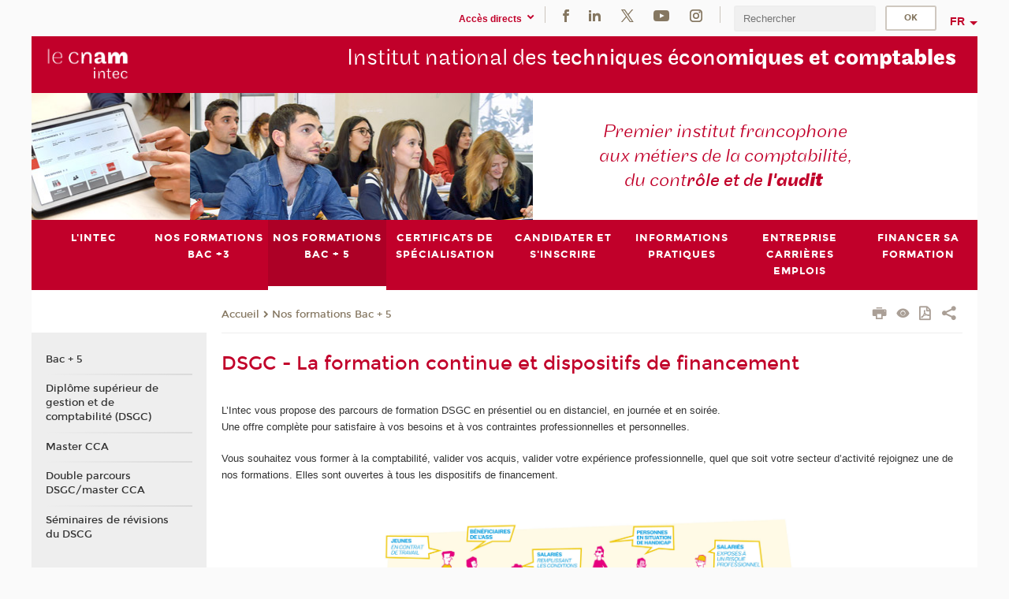

--- FILE ---
content_type: text/html;charset=UTF-8
request_url: https://intec.cnam.fr/dsgc-la-formation-continue-et-dispositifs-de-financement-1416233.kjsp?RH=adintec_mag&RF=1681316749119
body_size: 14757
content:


















<!DOCTYPE html>
<!--[if IE 8]> <html class="ie8 oldie no-js" xmlns="http://www.w3.org/1999/xhtml" lang="fr" xml:lang="fr"> <![endif]-->
<!--[if gt IE 8]><!--> <html class="no-js" xmlns="http://www.w3.org/1999/xhtml" lang="fr" xml:lang="fr"> <!--<![endif]-->
<head>
    <meta name="viewport" content="width=device-width, initial-scale=1.0" />
    















        <meta itemprop="description" content="" />
        <meta property="og:description" content="" />
        <meta itemprop="name" content="DSGC&#x20;-&#x20;La&#x20;formation&#x20;continue&#x20;et&#x20;dispositifs&#x20;de&#x20;financement" />
        <meta property="og:title" content="DSGC&#x20;-&#x20;La&#x20;formation&#x20;continue&#x20;et&#x20;dispositifs&#x20;de&#x20;financement" />
        <meta property="og:site_name" content="Intec" />
        <meta property="og:type" content="article" />
        <meta property="og:url" content="https://intec.cnam.fr/dsgc-la-formation-continue-et-dispositifs-de-financement-1416233.kjsp?RH=1681316749119" />
        <meta itemprop="image" content="https://intec.cnam.fr/uas/alias2/LOGO/blanc2.png" />
        <meta property="og:image" content="https://intec.cnam.fr/uas/alias2/LOGO/blanc2.png" />
<meta http-equiv="content-type" content="text/html; charset=utf-8" />
<title>DSGC - La formation continue et dispositifs de financement | Intec | Cnam</title><link rel="canonical" href="https://intec.cnam.fr/dsgc-la-formation-continue-et-dispositifs-de-financement-1416233.kjsp" /><link rel="shortcut icon" type="image/x-icon" href="https://intec.cnam.fr/jsp/images/favicon.ico" />
<link rel="icon" type="image/png" href="https://intec.cnam.fr/jsp/images/favicon.png" />
<meta http-equiv="pragma" content="no-cache" />

<link rel="schema.DC" href="http://purl.org/dc/elements/1.1/" />
<meta name="DC.Title" content="DSGC&#x20;-&#x20;La&#x20;formation&#x20;continue&#x20;et&#x20;dispositifs&#x20;de&#x20;financement&#x20;&#x7c;&#x20;Intec&#x20;&#x7c;&#x20;Cnam" />
<meta name="DC.Creator" content="Cnam" />
<meta name="DC.Subject" lang="fr-FR" content="" />
<meta name="DC.Description" lang="fr-FR" content="" />
<meta name="DC.Publisher" content="Cnam" />
<meta name="DC.Date.created" scheme="W3CDTF" content="20230510 09:34:49.0" />
<meta name="DC.Date.modified" scheme="W3CDTF" content="20250130 11:44:28.0" />
<meta name="DC.Language" scheme="RFC3066" content="fr-FR" />
<meta name="DC.Rights" content="Copyright &copy;Conservatoire national des arts et métiers" />

<meta name="author" lang="fr_FR" content="Cnam" />
<meta name="keywords" content="" />
<meta name="description" content="" />
<meta name="Date-Creation-yyyymmdd" content="20230510 09:34:49.0" />
<meta name="Date-Revision-yyyymmdd" content="20250130 11:44:28.0" />
<meta name="copyright" content="Copyright &copy;Conservatoire national des arts et métiers" />
<meta name="reply-to" content="cms@cnam.fr" />
<meta name="category" content="Internet" />

    <meta name="robots" content="index, follow" />

<meta name="distribution" content="global" />
<meta name="identifier-url" content="https://intec.cnam.fr/" />
<meta name="resource-type" content="document" />
<meta name="expires" content="-1" />
<meta name="Generator" content="" />
<meta name="Formatter" content="" />
    
    <link rel="start" title="Accueil" href="https://intec.cnam.fr/" />
    
    <link rel="alternate" type="application/rss+xml" title="Fil RSS des dix dernières actualités" href="https://intec.cnam.fr/adminsite/webservices/export_rss.jsp?NOMBRE=10&amp;CODE_RUBRIQUE=INTEC&amp;LANGUE=0" />

    <link rel="stylesheet" type="text/css" media="screen" href="https://intec.cnam.fr/jsp/styles/fonts/icones/IcoMoon.css" />
    <link rel="stylesheet" type="text/css" media="screen" href="https://intec.cnam.fr/jsp/styles/fonts.css" />
    <link rel="stylesheet" type="text/css" media="screen" href="https://intec.cnam.fr/jsp/styles/extension-galerie.css" />
    <!--[if lte IE 8]>
    <link rel="stylesheet" type="text/css" media="screen" href="https://intec.cnam.fr/jsp/styles/all-old-ie.css" />
    <script>'header|footer|main|article|section|audio|video|source'.replace(/\w+/g,function(t){document.createElement(t)})</script>
    <script type="text/javascript" src="https://intec.cnam.fr/adminsite/scripts/libs/ie8-shims.js"></script>
    <![endif]-->
    <!--[if gt IE 8]><!-->
    <link rel="stylesheet" type="text/css" media="screen" href="https://intec.cnam.fr/jsp/styles/screen.css" />
    <!--<![endif]-->
    <link rel="stylesheet" type="text/css" media="screen" href="https://intec.cnam.fr/wro/jQueryCSS/7bd5832b3be32ce6eeeab7c3f97decf8cb618101.css"/>
    <link rel="stylesheet" type="text/css" media="print" href="https://intec.cnam.fr/wro/styles-print/6bb61dd7e6436be9da16491d333d5fc1c0c6716a.css"/>
    <link rel="stylesheet" type="text/css" media="screen" href="https://intec.cnam.fr/wro/styles/eb57c25ff0ffddc60fdc7550a2ba2ba683ce697a.css"/>
    










<style type="text/css" media="screen">

	#menu_principal>li{
		
		width:12.50%;
	}


/*  remplacer par variable bandeau (de site) usine à sites */

	@media screen and (min-width: 50em) {.ligne_1 > .colonne_1 {
				width : 100%;
			}
	}.ie8 .ligne_1 > .colonne_1 {
			width : 100%;
		}
</style>


    

    <script type="text/javascript">
        var html = document.getElementsByTagName('html')[0];
        html.className = html.className.replace('no-js', 'js');
    </script>
    

    
    
    <script type="text/javascript" src="https://intec.cnam.fr/adminsite/fcktoolbox/fckeditor/fckeditor.js"></script>
    <script type="text/javascript" src="https://intec.cnam.fr/wro/scripts/717a17b0cdcdc1d468fbeedba4cdddfccb9e6da5.js"></script>

    



<!-- Matomo Script A-->
<script>
    var _paq = window._paq = window._paq || [];
    /* tracker methods like "setCustomDimension" should be called before "trackPageView" */
    _paq.push(['trackPageView']);
    _paq.push(['enableLinkTracking']);
    (function () {
        var u = "https://pascal.cnam.fr/";
        _paq.push(['setTrackerUrl', u + 'matomo.php']);
        _paq.push(['setSiteId', '24']);
        var d = document, g = d.createElement('script'), s = d.getElementsByTagName('script')[0];
        g.async = true;
        g.src = u + 'matomo.js';
        s.parentNode.insertBefore(g, s);
    })();
</script>
<!-- End Matomo Code -->



</head>
<body id="body" class="fiche pagelibre rubrique consultation">







<header>
	<div id="header_deco">
	    <div id="bandeau_outils">
	    	 <button id="menu-principal-bouton" class="plier-deplier__bouton" aria-expanded="false">
                <span class="css-icon-menu"></span>
                <span class="icon-libelle">Menu</span>
            </button>
		    <p id="liens_evitement">
		        <a href="#avec_nav_sans_encadres">Contenu</a> |
		        <a href="#menu_principal">Navigation</a> |
		        <a href="#acces_directs">Accès directs</a>  |
		        <a href="#connexion">Connexion</a>
		    </p>
		    






		    
		    	






   <div id="acces-directs" class="acces-direct plier-deplier mobile-menu__item js-mobile-menu__item">
       <button class="button bouton-bandeau plier-deplier__bouton">
           <span class="icon-libelle">Accès directs</span>
           <span class="icon icon-chevron_down"></span>
       </button>
       <div class="plier-deplier__contenu plier-deplier__contenu--clos mobile-menu__level js-mobile-menu__level">
           <div>
               <ul>
              	 
                   <li class="mobile-menu__item js-mobile-menu__item">                       
                   		<a href="https://intec.cnam.fr/portail-cnam/" class="type_rubrique_0004">
                   			<span class="mobile-menu__item__picto"><img src="/medias/photo/picto-24px-wg8c-portail-cnam_1466677127257-png"/></span><!--
                   			--><span class="mobile-menu__item__libelle">Portail Cnam</span>
                   		</a>                     
                   </li>
                 
                   <li class="mobile-menu__item js-mobile-menu__item">                       
                   		<a href="https://intec.cnam.fr/espace-numerique-de-formation/" class="type_rubrique_0004">
                   			<!--
                   			--><span class="mobile-menu__item__libelle">Espace numérique de formation</span>
                   		</a>                     
                   </li>
                 
                   <li class="mobile-menu__item js-mobile-menu__item">                       
                   		<a href="https://intec.cnam.fr/handi-cnam/" class="type_rubrique_0004">
                   			<span class="mobile-menu__item__picto"><img src="/medias/photo/picto-24px-wg8c-handi-cnam_1469200995688-png"/></span><!--
                   			--><span class="mobile-menu__item__libelle">Handi'Cnam</span>
                   		</a>                     
                   </li>
                 
                   <li class="mobile-menu__item js-mobile-menu__item">                       
                   		<a href="https://intec.cnam.fr/les-dernieres-publications-sur-le-blog-du-conservatoire-868032.kjsp?RH=Modes&amp;RF=adintec_mag" class="type_rubrique_0001">
                   			<span class="mobile-menu__item__picto"><img src="/medias/photo/picto-blog_1562248441902-png"/></span><!--
                   			--><span class="mobile-menu__item__libelle">Cnam blog</span>
                   		</a>                     
                   </li>
                 
                   <li class="mobile-menu__item js-mobile-menu__item">                       
                   		<a href="https://intec.cnam.fr/musee-des-arts-et-metiers/" class="type_rubrique_0004">
                   			<span class="mobile-menu__item__picto"><img src="/medias/photo/picto-24px-wg8c-musee_1466677105776-png"/></span><!--
                   			--><span class="mobile-menu__item__libelle">Musée des arts et métiers</span>
                   		</a>                     
                   </li>
                 
                   <li class="mobile-menu__item js-mobile-menu__item">                       
                   		<a href="https://intec.cnam.fr/la-boutique-du-cnam/" class="type_rubrique_0004">
                   			<span class="mobile-menu__item__picto"><img src="/medias/photo/picto-24px-wg8c-boutique_1466676772117-png"/></span><!--
                   			--><span class="mobile-menu__item__libelle">La boutique du Cnam</span>
                   		</a>                     
                   </li>
                 
                   <li class="mobile-menu__item js-mobile-menu__item">                       
                   		<a href="https://intec.cnam.fr/acces-a-intracnam/" class="type_rubrique_0004">
                   			<span class="mobile-menu__item__picto"><img src="/medias/photo/picto-24px-wg8c-intranet_1466677065451-png"/></span><!--
                   			--><span class="mobile-menu__item__libelle">Accès à Intracnam</span>
                   		</a>                     
                   </li>
                 
               </ul>
           </div><!-- -->
		</div><!-- .plier-deplier__contenu -->
	</div><!-- #acces-directs .plier-deplier -->

		    
		    






		    






    <div class="reseaux-sociaux">
        <div>
            <span class="reseaux-sociaux__libelle">Réseaux sociaux</span>
            <ul class="reseaux-sociaux__liste">
            
                <li class="reseaux-sociaux__item">
                    <a href="https://intec.cnam.fr/facebook/" class="type_rubrique_0004" title="Facebook"><span><img src="/medias/photo/rs-header-facebook-fafafa_1479822212444-png" alt="picto-Facebook" /></span></a>
                </li>
            
                <li class="reseaux-sociaux__item">
                    <a href="https://intec.cnam.fr/linkedin/" class="type_rubrique_0004" title="LinkedIn"><span><img src="/medias/photo/rs-header-linkedin-fafafa_1479822260102-png" alt="picto-LinkedIn" /></span></a>
                </li>
            
                <li class="reseaux-sociaux__item">
                    <a href="https://intec.cnam.fr/twitter/" class="type_rubrique_0004" title="Twitter"><span><img src="/medias/photo/rs-header-x-fafafa_1693906626049-png" alt="picto-Twitter" /></span></a>
                </li>
            
                <li class="reseaux-sociaux__item">
                    <a href="https://intec.cnam.fr/youtube/" class="type_rubrique_0004" title="YouTube"><span><img src="/medias/photo/rs-header-youtube-fafafa_1479822313326-png" alt="picto-YouTube" /></span></a>
                </li>
            
                <li class="reseaux-sociaux__item">
                    <a href="https://intec.cnam.fr/instagram/" class="type_rubrique_0004" title="Instagram"><span><img src="/medias/photo/rs-header-instagram-fafafa_1479822239948-png" alt="picto-Instagram" /></span></a>
                </li>
            
            </ul>
        </div>
    </div><!-- .reseaux-sociaux -->

		    









<div id="recherche-simple" class="plier-deplier">
        <div class="recherche-simple-Top">
	        <form class="form-recherche-simple-Top"  action="/servlet/com.jsbsoft.jtf.core.SG?EXT=cnam&amp;PROC=RECHERCHE_SIMPLE&amp;ACTION=RECHERCHE&amp;RF=1681316749119&amp;RH=1681316749119&amp;ID_REQ=1769028408239" method="post">
	            <input type="hidden" name="#ECRAN_LOGIQUE#" value="RECHERCHE" />
	            <input type="hidden" name="ACTION" value="VALIDER" />
	            <input type="hidden" name="LANGUE_SEARCH" value="0" />
	            <input type="hidden" name="CODE_RUBRIQUE" value="INTEC" />
	            <input type="hidden" name="SITE_CLOISONNE" value="1" />
	            <input type="hidden" name="CODE_SITE_DISTANT" value="" />
	            <input type="hidden" name="SEARCH_SOUSRUBRIQUES" value="true" />
	            <input type="hidden" name="SEARCH_EXCLUSIONOBJET" value="" />
	            <input type="hidden" name="RH" value="1681316749119" />
	            <input type="hidden" name="OBJET" value="TOUS" />
	            <label for="MOTS_CLEFS">Recherche</label>
	            <input name="QUERY" role="search" type="text" id="MOTS_CLEFS" value="" placeholder="Rechercher" title="Rechercher par mots-clés" />
	            <input type="submit" value="ok" />
	            
	        </form>
    </div><!-- .plier-deplier__contenu -->
</div><!-- #recherche-simple .plier-deplier -->

		    







<div id="versions" class="plier-deplier">
        <button class="plier-deplier__bouton versions__item" aria-expanded="false">fr</button>
        <div class="plier-deplier__contenu plier-deplier__contenu--clos">
	        <div><!--
	        --><ul><!----><li class="versions__item versions_en"  lang="en"><a href="https://www.cnam.eu/site-en/" hreflang="en">
	                        en
	                      </a></li><!----></ul><!--
	    --></div><!-- 
       --></div><!-- .plier-deplier__contenu -->
    </div><!-- #versions -->
    
	    </div> <!-- #bandeau_outils -->
		
	    <div id="banniere">
	   		











<div class="banniere clearfix" role="banner">
		<div class="banniere__logo-structure">
	            <a href="https://intec.cnam.fr/formations-a-la-comptabilite-au-controle-de-gestion-et-a-l-audit-821278.kjsp?RH=1681316749119&amp;RF=INTEC" class="banniere__logo" title="Retour à la page d'accueil">
					<img src="/uas/alias2/LOGO/blanc2.png" alt="logo-Intec" title="Retour à la page d'accueil" />
	            </a>

			
		</div>
		
         
        	<a href="https://intec.cnam.fr/" class="banniere__intitule" title="Retour à l’accueil du site"><!-- 
	        	
	        		--><span class="fragment_0">Institut national des </span><!--
	        		
	        		--><span class="fragment_1">techniques écono</span><!--
	        		
	        		--><span class="fragment_2">miques et com</span><!--
	        		
	        		--><span class="fragment_3">ptables</span><!--
	        		
        	 --></a>
       
</div><!-- .banniere -->
	    </div>
	    
		     <a id="bandeau" href="https://intec.cnam.fr/">
		   		




	<div class="bandeau__fragmente clearfix">
		<!-- Images -->
		<div class="bandeau__fragmente-images">
			<!-- les <img> sont en visibility hidden pour maintenir le ratio de largeur de l'image sur le div parent, qui est ensuite rempli avec le background cover -->
			
				<div class="effet15">
					<div class="itemwrap">
						<div class="bandeau__fragmente-image bandeau__fragmente-image-1 effetIn2" style="background-image:url('/uas/alias2/NOM_PROPRIETE_BANDEAU_IMAGE_1/intec-petit.jpg')">				
							<img src="/uas/alias2/NOM_PROPRIETE_BANDEAU_IMAGE_1/intec-petit.jpg">
						</div>
					</div>
				</div>
			
			
				<div class="effet17">
					<div class="itemwrap">
						<div class="bandeau__fragmente-image bandeau__fragmente-image-2 effetIn1" style="background-image:url('/uas/alias2/NOM_PROPRIETE_BANDEAU_IMAGE_2/intec-grand.jpg')">				
							<img src="/uas/alias2/NOM_PROPRIETE_BANDEAU_IMAGE_2/intec-grand.jpg">
						</div>
					</div>
				</div>
			
		</div>
		
		<!-- Message-->
		<div class="bandeau__fragmente-message effet1"><div class="itemwrap"><div class="bandeau__fragmente-message-effet effetIn2"><!--
			
		       		--><span class="fragment_0">Premier institut francophone <br />aux métiers de la comptabilité, <br />du cont</span><!--
		       		
		       		--><span class="fragment_1">rôle et de </span><!--
		       		
		       		--><span class="fragment_2">l'aud</span><!--
		       		
		       		--><span class="fragment_3">it</span><!--
		       		
		--><span class="typewritterEffect">&nbsp;</span></div></div></div>
	</div>


		    </a>
		
	    <div id="menu" role="navigation" aria-expanded="false">
	        








    <ul id="menu_principal" class="menu_principal--riche mobile-menu__level js-mobile-menu__level"><!--
	            --><li class=" mobile-menu__item js-mobile-menu__item">
	            
	            <a href="https://intec.cnam.fr/le-cnam-intec-le-premier-institut-de-formation-aux-metiers-du-chiffre-264208.kjsp?RH=INTEC&amp;RF=001" class="js-menu-link type_rubrique_0001" aria-expanded="false"><span>L'Intec</span></a>
	            
		            <div class="plier-deplier__contenu plier-deplier__contenu--clos mobile-menu__level js-mobile-menu__level ">
	                   <div class="menu_principal__col">
		                    <ul><!-- 
		                     	
		                     	--><li class=" mobile-menu__level__titre">
			                        <a href="https://intec.cnam.fr/le-cnam-intec-le-premier-institut-de-formation-aux-metiers-du-chiffre-264208.kjsp?RH=INTEC&amp;RF=001">
				                        
			            					Le Cnam Intec, le premier institut de formation aux métiers du chiffre
			            				
			                        </a>
			                    </li><!--
		                        --><li class=" mobile-menu__item js-mobile-menu__item">
		                            <a href="https://intec.cnam.fr/toutes-les-actualites-3204.kjsp?RH=INTEC&amp;RF=1687609831440" class="type_rubrique_0001">Actualités</a>
			                        
		                        </li><!--
		                        --><li class=" mobile-menu__item js-mobile-menu__item">
		                            <a href="https://intec.cnam.fr/participez-aux-webinaires-de-l-intec-1577092.kjsp?RH=INTEC&amp;RF=1536673025878" class="type_rubrique_0001">Webinaires de l'Intec</a>
			                        
			                            <ul class="mobile-menu__level js-mobile-menu__level">
			                            	<li class=" mobile-menu__level__titre">
			                               		<a href="https://intec.cnam.fr/participez-aux-webinaires-de-l-intec-1577092.kjsp?RH=INTEC&amp;RF=1536673025878">Webinaires de l'Intec</a>
			                            	</li><!--
			                                --><li class=" mobile-menu__item js-mobile-menu__item">
			                                   	<a href="https://intec.cnam.fr/outils-d-ia-dans-les-metiers-de-la-comptabilite--1576644.kjsp?RH=INTEC&amp;RF=1760522067849" class="type_rubrique_0001">Outils d’IA dans les métiers de la comptabilité</a>
			                                   </li><!--
			                                --><li class=" mobile-menu__item js-mobile-menu__item">
			                                   	<a href="https://intec.cnam.fr/regards-et-pratiques-d-experts--1573692.kjsp?RH=INTEC&amp;RF=1760521520431" class="type_rubrique_0001">Regards et pratiques d'experts</a>
			                                   </li><!--
			                            --></ul>
		                        </li><!--
		                        --><li class=" mobile-menu__item js-mobile-menu__item">
		                            <a href="https://intec.cnam.fr/une-equipe-a-votre-service-2416.kjsp?RH=INTEC&amp;RF=eq" class="type_rubrique_0001">Une équipe à votre service</a>
			                        
		                        </li><!--
		                        --><li class=" mobile-menu__item js-mobile-menu__item">
		                            <a href="https://intec.cnam.fr/nos-partenaires--949623.kjsp?RH=INTEC&amp;RF=1507901078643" class="type_rubrique_0001">Nos partenaires</a>
			                        
		                        </li><!--
		                    --></ul>
	                   </div>
	                    
		           </div>
	           
	          </li><!-- 
	            --><li class=" mobile-menu__item js-mobile-menu__item">
	            
	            <a href="https://intec.cnam.fr/bac-3-1509445.kjsp?RH=INTEC&amp;RF=1681311755241" class="js-menu-link type_rubrique_0001" aria-expanded="false"><span>Nos formations Bac +3</span></a>
	            
		            <div class="plier-deplier__contenu plier-deplier__contenu--clos mobile-menu__level js-mobile-menu__level ">
	                   <div class="menu_principal__col">
		                    <ul><!-- 
		                     	
		                     	--><li class=" mobile-menu__level__titre">
			                        <a href="https://intec.cnam.fr/bac-3-1509445.kjsp?RH=INTEC&amp;RF=1681311755241">
				                        
			            					Bac + 3
			            				
			                        </a>
			                    </li><!--
		                        --><li class=" mobile-menu__item js-mobile-menu__item">
		                            <a href="https://intec.cnam.fr/diplome-de-gestion-et-de-comptabilite-dgc--297185.kjsp?RH=INTEC&amp;RF=1732095282795" class="type_rubrique_0001">Diplôme de gestion et de comptabilité (DGC)</a>
			                        
		                        </li><!--
		                        --><li class=" mobile-menu__item js-mobile-menu__item">
		                            <a href="https://intec.cnam.fr/licence-comptabilite-controle-audit-cca--1051319.kjsp?RH=INTEC&amp;RF=1713718613110" class="type_rubrique_0001">Licence CCA</a>
			                        
		                        </li><!--
		                        --><li class=" mobile-menu__item js-mobile-menu__item">
		                            <a href="https://intec.cnam.fr/double-parcours-diplome-de-gestion-et-de-comptabilite-et-licence-cca--1484447.kjsp?RH=INTEC&amp;RF=1716387162284" class="type_rubrique_0001">Double parcours DGC/Licence CCA</a>
			                        
		                        </li><!--
		                        --><li class=" mobile-menu__item js-mobile-menu__item">
		                            <a href="https://intec.cnam.fr/licences-professionnelles-1470904.kjsp?RH=INTEC&amp;RF=1710418613880" class="type_rubrique_0001">Licences professionnelles</a>
			                        
		                        </li><!--
		                    --></ul>
	                   </div>
	                    
		           </div>
	           
	          </li><!-- 
	            --><li class="menu_principal-actif  mobile-menu__item js-mobile-menu__item">
	            
	            <a href="https://intec.cnam.fr/bac-5-1509448.kjsp?RH=INTEC&amp;RF=1681311839178" class="js-menu-link type_rubrique_0001" aria-expanded="false"><span>Nos formations Bac + 5</span></a>
	            
		            <div class="plier-deplier__contenu plier-deplier__contenu--clos mobile-menu__level js-mobile-menu__level ">
	                   <div class="menu_principal__col">
		                    <ul><!-- 
		                     	
		                     	--><li class="menu_principal-titre-actif  mobile-menu__level__titre">
			                        <a href="https://intec.cnam.fr/bac-5-1509448.kjsp?RH=INTEC&amp;RF=1681311839178">
				                        
			            					Bac + 5
			            				
			                        </a>
			                    </li><!--
		                        --><li class=" mobile-menu__item js-mobile-menu__item">
		                            <a href="https://intec.cnam.fr/diplome-superieur-de-gestion-et-de-comptabilite-dsgc--297189.kjsp?RH=INTEC&amp;RF=1732095375584" class="type_rubrique_0001">Diplôme supérieur de gestion et de comptabilité (DSGC)</a>
			                        
		                        </li><!--
		                        --><li class=" mobile-menu__item js-mobile-menu__item">
		                            <a href="https://intec.cnam.fr/master-comptabilite-controle-audit-cnam-intec--908079.kjsp?RH=INTEC&amp;RF=1713720935796" class="type_rubrique_0001">Master CCA</a>
			                        
		                        </li><!--
		                        --><li class=" mobile-menu__item js-mobile-menu__item">
		                            <a href="https://intec.cnam.fr/double-parcours-diplome-superieur-de-gestion-et-de-comptabilite-dsgc-et-master-cca-1484464.kjsp?RH=INTEC&amp;RF=1716387829535" class="type_rubrique_0001">Double parcours DSGC/master CCA</a>
			                        
		                        </li><!--
		                        --><li class=" mobile-menu__item js-mobile-menu__item">
		                            <a href="https://intec.cnam.fr/seminaires-de-revisions-intensives-ue-1-et-ue-4-du-dscg-1271520.kjsp?RH=INTEC&amp;RF=1624976327195" class="type_rubrique_0001">Séminaires de révisions du DSCG</a>
			                        
		                        </li><!--
		                    --></ul>
	                   </div>
	                    
		           </div>
	           
	          </li><!-- 
	            --><li class=" mobile-menu__item js-mobile-menu__item">
	            
	            <a href="https://intec.cnam.fr/certificats-de-specialisation-291170.kjsp?RH=INTEC&amp;RF=prepa+prof" class="js-menu-link type_rubrique_0001" aria-expanded="false"><span>Certificats de spécialisation</span></a>
	            
	          </li><!-- 
	            --><li class=" mobile-menu__item js-mobile-menu__item">
	            
	            <a href="#2" class="js-menu-link type_rubrique_0001" aria-expanded="false"><span>Candidater et s'inscrire</span></a>
	            
		            <div class="plier-deplier__contenu plier-deplier__contenu--clos mobile-menu__level js-mobile-menu__level ">
	                   <div class="menu_principal__col">
		                    <ul><!-- 
		                     	
		                        --><li class=" mobile-menu__item js-mobile-menu__item">
		                            <a href="https://intec.cnam.fr/candidater-et-s-inscrire--192146.kjsp?RH=INTEC&amp;RF=modains" class="type_rubrique_0001">Candidater et s'inscrire </a>
			                        
		                        </li><!--
		                        --><li class=" mobile-menu__item js-mobile-menu__item">
		                            <a href="https://intec.cnam.fr/formules-d-enseignement--997.kjsp?RH=INTEC&amp;RF=1730386752902" class="type_rubrique_0001">Formules d'enseignement</a>
			                        
		                        </li><!--
		                    --></ul>
	                   </div>
	                    
		           </div>
	           
	          </li><!-- 
	            --><li class=" mobile-menu__item js-mobile-menu__item">
	            
	            <a href="#2" class="js-menu-link type_rubrique_" aria-expanded="false"><span>Informations pratiques</span></a>
	            
		            <div class="plier-deplier__contenu plier-deplier__contenu--clos mobile-menu__level js-mobile-menu__level ">
	                   <div class="menu_principal__col">
		                    <ul><!-- 
		                     	
		                        --><li class=" mobile-menu__item js-mobile-menu__item">
		                            <a href="https://intec.cnam.fr/le-statut-d-etudiant-130116.kjsp?RH=INTEC&amp;RF=stat+etu" class="type_rubrique_0001">Le statut d'étudiant</a>
			                        
		                        </li><!--
		                        --><li class=" mobile-menu__item js-mobile-menu__item">
		                            <a href="https://intec.cnam.fr/tarifs-2025-2026-toutes-les-formations-1519942.kjsp?RH=INTEC&amp;RF=tarifs" class="type_rubrique_0001">Tarifs</a>
			                        
		                        </li><!--
		                        --><li class=" mobile-menu__item js-mobile-menu__item">
		                            <a href="https://intec.cnam.fr/dispenses-231100.kjsp?RH=INTEC&amp;RF=dispen" class="type_rubrique_0001">Dispenses</a>
			                        
		                        </li><!--
		                        --><li class=" mobile-menu__item js-mobile-menu__item">
		                            <a href="https://intec.cnam.fr/decouvrez-l-offre-de-formation-2025-2026-980824.kjsp?RH=INTEC&amp;RF=1683819543106" class="type_rubrique_0001">Catalogue</a>
			                        
		                        </li><!--
		                        --><li class=" mobile-menu__item js-mobile-menu__item">
		                            <a href="https://intec.cnam.fr/consultez-le-guide-de-l-etudiant-1563893.kjsp?RH=INTEC&amp;RF=1752157353574" class="type_rubrique_0001">Guide de l'étudiant</a>
			                        
		                        </li><!--
		                        --><li class=" mobile-menu__item js-mobile-menu__item">
		                            <a href="https://intec.cnam.fr/foire-aux-questions-99142.kjsp?RH=INTEC&amp;RF=1511356628078" class="type_rubrique_0001">Questions fréquentes</a>
			                        
			                            <ul class="mobile-menu__level js-mobile-menu__level">
			                            	<li class=" mobile-menu__level__titre">
			                               		<a href="https://intec.cnam.fr/foire-aux-questions-99142.kjsp?RH=INTEC&amp;RF=1511356628078">Questions fréquentes</a>
			                            	</li><!--
			                                --><li class=" mobile-menu__item js-mobile-menu__item">
			                                   	<a href="https://intec.cnam.fr/foire-aux-questions-apprentissage-et-formation-continue-1488151.kjsp?RH=INTEC&amp;RF=1717495368306" class="type_rubrique_0001">Foire aux questions - Apprentissage et Formation continue</a>
			                                   </li><!--
			                                --><li class=" mobile-menu__item js-mobile-menu__item">
			                                   	<a href="https://intec.cnam.fr/foire-aux-questions-examens--1488144.kjsp?RH=INTEC&amp;RF=1717495498091" class="type_rubrique_0001">Foire aux questions - Examens</a>
			                                   </li><!--
			                            --></ul>
		                        </li><!--
		                        --><li class=" mobile-menu__item js-mobile-menu__item">
		                            <a href="https://intec.cnam.fr/vous-souhaitez-nous-contacter-1415434.kjsp?RH=INTEC&amp;RF=CONTACTS" class="type_rubrique_0001">Contacts</a>
			                        
			                            <ul class="mobile-menu__level js-mobile-menu__level">
			                            	<li class=" mobile-menu__level__titre">
			                               		<a href="https://intec.cnam.fr/vous-souhaitez-nous-contacter-1415434.kjsp?RH=INTEC&amp;RF=CONTACTS">Contacts</a>
			                            	</li><!--
			                                --><li class=" mobile-menu__item js-mobile-menu__item">
			                                   	<a href="https://intec.cnam.fr/contacts-et-acces-cnam-intec-paris-192721.kjsp?RH=INTEC&amp;RF=intecparis" class="type_rubrique_0001">Intec Paris</a>
			                                   </li><!--
			                                --><li class=" mobile-menu__item js-mobile-menu__item">
			                                   	<a href="https://intec.cnam.fr/centres-associes-3147.kjsp?RH=INTEC&amp;RF=centres" class="type_rubrique_0001">Centres associés</a>
			                                   </li><!--
			                                --><li class=" mobile-menu__item js-mobile-menu__item">
			                                   	<a href="https://intec.cnam.fr/adresses-utiles-1505.kjsp?RH=INTEC&amp;RF=adut" class="type_rubrique_0001">Adresses utiles</a>
			                                   </li><!--
			                            --></ul>
		                        </li><!--
		                    --></ul>
	                   </div>
	                    
		           </div>
	           
	          </li><!-- 
	            --><li class=" mobile-menu__item js-mobile-menu__item">
	            
	            <a href="#2" class="js-menu-link type_rubrique_" aria-expanded="false"><span>Entreprise Carrières Emplois</span></a>
	            
		            <div class="plier-deplier__contenu plier-deplier__contenu--clos mobile-menu__level js-mobile-menu__level ">
	                   <div class="menu_principal__col">
		                    <ul><!-- 
		                     	
		                        --><li class=" mobile-menu__item js-mobile-menu__item">
		                            <a href="https://intec.cnam.fr/job-dating-de-l-intec-1463307.kjsp?RH=INTEC&amp;RF=1739281192943" class="type_rubrique_0001">Jobdating</a>
			                        
		                        </li><!--
		                        --><li class=" mobile-menu__item js-mobile-menu__item">
		                            <a href="https://intec.cnam.fr/alumni-de-l-intec-954656.kjsp?RH=INTEC&amp;RF=1512642079222" class="type_rubrique_0001">Alumnis</a>
			                        
		                        </li><!--
		                        --><li class=" mobile-menu__item js-mobile-menu__item">
		                            <a href="https://intec.cnam.fr/nos-partenaires-recrutent-660968.kjsp?RH=INTEC&amp;RF=1512641958768" class="type_rubrique_0001">Offres emplois - stages </a>
			                        
		                        </li><!--
		                        --><li class=" mobile-menu__item js-mobile-menu__item">
		                            <a href="https://intec.cnam.fr/les-metiers-de-l-expertise-comptable--1014388.kjsp?RH=INTEC&amp;RF=1530868479936" class="type_rubrique_0001">Métiers de l'expertise comptable</a>
			                        
		                        </li><!--
		                        --><li class=" mobile-menu__item js-mobile-menu__item">
		                            <a href="https://intec.cnam.fr/taxe-d-apprentissage-investissez-dans-l-avenir-avec-nous--865290.kjsp?RH=INTEC&amp;RF=1512640156513" class="type_rubrique_0001">Taxe d'apprentissage</a>
			                        
		                        </li><!--
		                        --><li class=" mobile-menu__item js-mobile-menu__item">
		                            <a href="https://intec.cnam.fr/diffuser-une-offre-d-emploi-d-alternance-ou-de-stage--1074405.kjsp?RH=INTEC&amp;RF=1512640981459" class="type_rubrique_0001">Déposer une offre</a>
			                        
		                        </li><!--
		                        --><li class=" mobile-menu__item js-mobile-menu__item">
		                            <a href="https://intec.cnam.fr/recrutement-des-charges-d-enseignement-vacataires-et-agents-temporaires-vacataires-189438.kjsp?RH=INTEC&amp;RF=1684330605353" class="type_rubrique_0001">Nous recrutons</a>
			                        
		                        </li><!--
		                        --><li class=" mobile-menu__item js-mobile-menu__item">
		                            <a href="https://intec.cnam.fr/conventions-de-stage-obligatoire-a-l-intec-de-paris-68027.kjsp?RH=INTEC&amp;RF=1760357964807" class="type_rubrique_0001">Conventions de stage</a>
			                        
		                        </li><!--
		                    --></ul>
	                   </div>
	                    
		           </div>
	           
	          </li><!-- 
	            --><li class=" mobile-menu__item js-mobile-menu__item">
	            
	            <a href="https://intec.cnam.fr/la-formation-continue-et-dispositifs-de-financement-178310.kjsp?RH=INTEC&amp;RF=1730379459874" class="js-menu-link type_rubrique_0001" aria-expanded="false"><span>Financer sa formation</span></a>
	            
		            <div class="plier-deplier__contenu plier-deplier__contenu--clos mobile-menu__level js-mobile-menu__level ">
	                   <div class="menu_principal__col">
		                    <ul><!-- 
		                     	
		                     	--><li class=" mobile-menu__level__titre">
			                        <a href="https://intec.cnam.fr/la-formation-continue-et-dispositifs-de-financement-178310.kjsp?RH=INTEC&amp;RF=1730379459874">
				                        
			            					La formation continue et dispositifs de financement
			            				
			                        </a>
			                    </li><!--
		                        --><li class=" mobile-menu__item js-mobile-menu__item">
		                            <a href="https://intec.cnam.fr/s-inscrire-par-le-cpf-1488362.kjsp?RH=INTEC&amp;RF=1717595088069" class="type_rubrique_0001">S'inscrire par le CPF</a>
			                        
		                        </li><!--
		                        --><li class=" mobile-menu__item js-mobile-menu__item">
		                            <a href="https://intec.cnam.fr/dispositifs-de-validation-des-acquis-intec-1459811.kjsp?RH=INTEC&amp;RF=1710706950543" class="type_rubrique_0001">Valider ses acquis</a>
			                        
		                        </li><!--
		                        --><li class=" mobile-menu__item js-mobile-menu__item">
		                            <a href="https://intec.cnam.fr/formations-en-apprentissage--1409440.kjsp?RH=INTEC&amp;RF=1730383838125" class="type_rubrique_0001">Formation en apprentissage </a>
			                        
			                            <ul class="mobile-menu__level js-mobile-menu__level">
			                            	<li class=" mobile-menu__level__titre">
			                               		<a href="https://intec.cnam.fr/formations-en-apprentissage--1409440.kjsp?RH=INTEC&amp;RF=1730383838125">Formation en apprentissage </a>
			                            	</li><!--
			                                --><li class=" mobile-menu__item js-mobile-menu__item">
			                                   	<a href="https://intec.cnam.fr/l-alternance-962995.kjsp?RH=INTEC&amp;RF=1512640093465" class="type_rubrique_0001">L'alternance</a>
			                                   </li><!--
			                            --></ul>
		                        </li><!--
		                    --></ul>
	                   </div>
	                    
		           </div>
	           
	          </li><!-- 
    --></ul><!-- #menu_principal -->
	        <div class="separateur"></div>
	    </div> <!-- #menu -->
    </div>
</header>

<main id="page">
    <div id="page_deco">
        <div id="contenu-encadres">
            <div id="avec_nav_sans_encadres" class="contenu" role="main">
                
                    <div class="contenu__outils clearfix">
	                    















<p id="fil_ariane"><a href='http://intec.cnam.fr'><span>Accueil</span></a><span class='icon icon-chevron_right'></span><a href="https://intec.cnam.fr/bac-5-1509448.kjsp?RH=1681316749119&amp;RF=1681311839178">Nos formations Bac + 5</a></p>
            <p class="fil_ariane__position"></p>

	                    











<ul class="actions-fiche">

<!--  <li class="actions-fiche__item actions-fiche__item--panier"> -->

<!-- 		 <input type="hidden" id="isPresentPanier" name="isPresentPanier" value="false" /> -->




<!--     </li> -->
    
    <li class="actions-fiche__item actions-fiche__item--print">
        <button title="Imprimer" onclick="window.print(); return false;"><span aria-hidden="true" class="icon icon-print"></span><span class="actions-fiche__libelle">Imprimer</span></button>
    </li>
    <li class="actions-fiche__item actions-fiche__item--print">
        <a href="/dsgc-la-formation-continue-et-dispositifs-de-financement-1416233.kjsp?RH=adintec_mag&RF=1681316749119&versiontexte=true" title="Version texte" target="_blank"><span aria-hidden="true" class="icon icon-eye2"></span></a>
    </li>
    
	
	<li class="actions-fiche__item actions-fiche__item--pdf">
		<a title="Version PDF" href="https://intec.cnam.fr/dsgc-la-formation-continue-et-dispositifs-de-financement-1416233.kjsp?RH=1681316749119&amp;toPdf=true" rel="nofollow">
			<span aria-hidden="true" class="icon icon-file-pdf-o"></span>
			<span class="actions-fiche__libelle">Version PDF</span>
		</a>
	</li>
	
    <li class="actions-fiche__item plier-deplier actions-fiche__item--share">
        <button class="plier-deplier__bouton" aria-expanded="false" title="Partager"><span aria-hidden="true" class="icon icon-share"></span><span class="actions-fiche__libelle">Partager</span></button>
        <div class="plier-deplier__contenu plier-deplier__contenu--clos partage-reseauxsociaux">
            <span>Partager cette page</span>
            <ul><!----><li class="partage-reseauxsociaux__item partage-reseauxsociaux__item--facebook">
                        <a href="https://www.facebook.com/sharer/sharer.php?s=100&u=https://intec.cnam.fr/dsgc-la-formation-continue-et-dispositifs-de-financement-1416233.kjsp?RH=1681316749119" title="Facebook">
                            <span aria-hidden="true" class="icon icon-facebook"></span>
                            <span class="actions-fiche__libelle">Facebook</span>
                        </a>
                    </li><!----><li class="partage-reseauxsociaux__item partage-reseauxsociaux__item--twitter">
                        <a href="https://twitter.com/intent/tweet?url=https%3A%2F%2Fintec.cnam.fr%2Fdsgc-la-formation-continue-et-dispositifs-de-financement-1416233.kjsp%3FRH%3D1681316749119&via=lecnam&text=DSGC+-+La+formation+continue+et+dispositifs+de+financement" title="Twitter">
                            <span aria-hidden="true" class="icon icon-twitter"></span>
                            <span class="actions-fiche__libelle">Twitter</span>
                        </a>
                    </li><!----><li class="partage-reseauxsociaux__item partage-reseauxsociaux__item--linkedin">
                        <a href="https://www.linkedin.com/shareArticle?mini=true&url=https://intec.cnam.fr/dsgc-la-formation-continue-et-dispositifs-de-financement-1416233.kjsp?RH=1681316749119" title="Linkedin">
                            <span aria-hidden="true" class="icon icon-linkedin"></span>
                            <span class="actions-fiche__libelle">Linkedin</span>
                        </a>
                    </li><!----></ul>
        </div>
    </li></ul><!-- .actions-fiche -->

                    </div>
                    
                    
                        <h1>DSGC - La formation continue et dispositifs de financement</h1>
                    




<div class="ligne_1"><div class="colonne_1">
                <div class="colonne_deco"><div class="paragraphe--0"><div class="paragraphe__contenu--0 toolbox">
                                <p>L’Intec vous propose des parcours de formation DSGC en présentiel ou en distanciel, en journée et en soirée.<br>
Une offre complète pour satisfaire à vos besoins et à vos contraintes professionnelles et personnelles.</p>

<p>Vous souhaitez vous former à la comptabilité, valider vos acquis, valider votre expérience professionnelle, quel que soit votre secteur d’activité rejoignez une de nos formations. Elles sont ouvertes à tous les dispositifs de financement.</p>

<p></p>

<p style="text-align: center;"></p>

<p style="text-align: center;"></p>

<p style="text-align: center;"><img alt="Financements " src="https://intec.cnam.fr/medias/photo/une-financements_1571835526028-jpg?ID_FICHE=1306216" style="width: 600px; height: 296px; margin: 0px; float: none;" title="Financements "></p>

<h2>Conseils et accompagnement</h2>

<p>Si vous avez besoin d'aide, d'information et de conseil pour envisager votre projet de formation avec un financement de la formation continue, vous pouvez nous demander un entretien individuel en adressant un mail :&nbsp; <a class="mailto" href="mailto:int_fc%40lecnam%2Enet?Subject=mailto:int_fc@lecnam.net&amp;body=" title="int_fc@lecnam.net">int_fc@lecnam.net</a><br>
<strong>Merci d’indiquer dans votre demande votre niveau d’étude, le diplôme visé et le mode de financement envisagé.</strong></p>

<p></p>

<h2>Financement de votre formation</h2>

<p>Pour préparer le <a class="lien_interne" href="https://intec.cnam.fr/diplome-superieur-de-gestion-et-de-comptabilite-dsgc--297189.kjsp?RH=1681316749119" title="DSCG">DSGC</a>, la formation continue s’appuie sur différents dispositifs de financement :</p>

<p><br>
<strong>•&nbsp;&nbsp; &nbsp;<a class="lien_interne" href="https://intec.cnam.fr/dsgc-investir-son-cpf-compte-personnel-de-formation-a-l-intec-1409308.kjsp?RH=1681316749119" title="Compte personnel de formation (CPF)">Compte personnel de formation (CPF)</a></strong></p>

<p><a class="lien_interne" href="https://intec.cnam.fr/dsgc-investir-son-cpf-compte-personnel-de-formation-a-l-intec-1409308.kjsp?RH=1681316749119" title="Le compte personnel de formation (CPF)">Le compte personnel de formation (CPF)</a>&nbsp; a remplacé le DIF (droit individuel à la formation) en 2004. Chaque travailleur y cumule des droits, en fonction de sa durée de travail.<br>
Depuis 2019, les heures acquises sont converties en euros, sur la base de 15euros de l’heure.</p>

<p>L’alimentation du CPF dépend du statut :</p>

<p>•&nbsp;&nbsp; &nbsp;Salarié de droit privé : si vous avez travaillé à temps complet ou au minimum 50% de la durée légale ou conventionnelle de travail sur l’année, le CPF est alimenté de 500 euros.</p>

<p>•&nbsp;&nbsp; &nbsp;Pour les temps partiels ayant travaillé moins de 50% d’un temps complet, les droits sont acquis au prorata de la durée de travail effectuée.</p>

<p>•&nbsp;&nbsp; &nbsp;Pour les salariés peu ou pas qualifiés ou en situation de handicap, le CPF est alimenté de 800euros par an avec un maximum de 8000euros.</p>

<p>•&nbsp;&nbsp; &nbsp;Demandeur d’emploi : il n’acquiert pas de nouveau droit, mais peut utiliser les droits acquis pendant ses périodes travaillées.</p>

<p>•&nbsp;&nbsp; &nbsp;Travailleur non salarié : le CPF est crédité de 500 euros par an, sous réserve d’être à jour du paiement des cotisations sociales.</p>

<p><strong>Dans tous les cas, le CPF est plafonné à 5000 euros.</strong></p>

<p><br>
Le CPF peut être utilisé pour financer l’accompagnement d’une validation des acquis de l’expérience (VAE),<br>
Il peut aussi être mobilisé si la formation suivie débouche sur:<br>
•Une certification inscrite dans le <a class="lien_externe" href="https://www.francecompetences.fr/recherche_certificationprofessionnelle/" title="Répertoire National des Certifications Professionnelles">Répertoire National des Certifications Professionnelles</a>(RNCP).<br>
•Une attestation de validation de blocs de compétences correspondant à une partie de certification inscrite au RNCP.</p>

<p><strong>•&nbsp;&nbsp; &nbsp;Congé Personnel de Formation de transition</strong></p>

<p>Le CTP (ou CPF de transition) a remplacé le CIF (congé individuel de formation) depuis le 1er janvier 2019. Il a pour objectif de favoriser la reconversion professionnelle des salariés ou l’évolution&nbsp; de&nbsp; leur carrière.<br>
La loi ne fixe pas de durée maximale au CTP, elle est fonction de la durée de la formation professionnelle devant permettre la reconversion. Sont éligibles au CTP les formations éligibles au CPF, ainsi que les bilans de compétences, les validations des acquis de l’expérience (VAE) et les formations dans le cadre de la création ou la reprise d’une entreprise.<br>
En savoir davantage sur les solutions de financement <a class="lien_externe" href="https://www.service-public.fr/particuliers/vosdroits/F14018" title="Transition Pro">Transition Pro</a></p>

<p><strong>•&nbsp;&nbsp; &nbsp;<a class="lien_externe" href="https://travail-emploi.gouv.fr/formation-professionnelle/formation-en-alternance-10751/contrat-de-professionnalisation" title="Contrat de professionnalisation">Contrat de professionnalisation</a></strong></p>

<p>Pour pouvoir bénéficier d’un contrat de professionnalisation, il faut :<br>
•&nbsp;&nbsp; &nbsp;avoir moins de 26 ans<br>
•&nbsp;&nbsp; &nbsp;ou être inscrit à Pôle emploi (sans limite d’âge dans ce cas).<br>
L’objectif de ce type de dispositif de formation en alternance est de permettre de <strong>développer une expérience professionnelle</strong>, tout en continuant<strong> à se former et à obtenir des diplômes.</strong></p>

<p><strong>Voici quelques recommandations pour votre contrat de professionnalisation :</strong><br>
Pour acceptation de votre demande de devis, l’OPCO de votre employeur (l’opérateur de compétence qui finance la formation) attend aux alentours de 300 heures de cours présentiel par an, ce qui représente soit 4 cours du jour, soit 2 cours du jour et 1 cours renforcé, soit 2 cours renforcés. Au total, vous devez effectuer 12 heures de cours en présentiel par semaine. Un cours en ligne ou en séances de regroupement peut être ajouté à la marge.<br>
Si vous avez besoin d’information ou d’aide, vous pouvez nous demander un entretien individuel. Pour fixer un rendez-vous, merci de nous contacter sur l’adresse mail suivante : <span style="font-size:11.0pt;line-height:107%;
font-family:&quot;Calibri&quot;,sans-serif;mso-ascii-theme-font:minor-latin;mso-fareast-font-family:
Calibri;mso-fareast-theme-font:minor-latin;mso-hansi-theme-font:minor-latin;
mso-bidi-font-family:&quot;Times New Roman&quot;;mso-bidi-theme-font:minor-bidi;
mso-ansi-language:FR;mso-fareast-language:EN-US;mso-bidi-language:AR-SA"><a href="http://intec_fc@lecnam.net" target="_blank" title="intec_fc@lecnam.net" class="lien_externe"><span style="font-size:12.0pt;line-height:107%;mso-fareast-font-family:&quot;Times New Roman&quot;;
mso-bidi-font-family:Calibri;mso-bidi-theme-font:minor-latin;color:blue;
mso-font-kerning:0pt;mso-ligatures:none;mso-fareast-language:FR">int_fc@lecnam.net</span></a></span></p>

<p><strong>•&nbsp;&nbsp; &nbsp;Plan de Développement des compétences</strong></p>

<p>Le plan de développement des compétences correspond à l'ensemble des actions de formation mises en place par une entreprise dans le cadre de sa politique de gestion du personnel.</p>

<p>Les frais occasionnés par l'action de formation dans le cadre du plan de développement des compétences sont exclusivement à la charge de l'employeur.</p>

<p><a class="lien_externe" href="https://travail-emploi.gouv.fr/formation-professionnelle/entreprise-et-formation/article/plan-de-developpement-des-competences" title="En savoir davantage sur le financement Plan de Développement de Compétences">En savoir davantage sur le financement Plan de Développement de Compétences</a></p>

<p><strong>•&nbsp;&nbsp; &nbsp;Pro-A</strong></p>

<p>Depuis 2018, le dispositif de reconversion ou promotion par alternance (Pro-A) vient compléter le plan de développement des compétences et le compte personnel de formation.</p>

<p>Il permet aux salariés de suivre une formation individualisée en alternance. L’objectif est de favoriser l’évolution des salariés ou leur promotion professionnelle et leur maintien dans l’emploi.<br>
Le dispositif Pro-A concerne les salariés ayant un niveau de qualification inférieur à une certification professionnelle enregistrée au RNCP et correspondant au grade de la licence.<br>
<a class="lien_externe" href="https://travail-emploi.gouv.fr/formation-professionnelle/formation-en-alternance-10751/pro-a" title="Dans le cadre d'une Pro-A, votre contrat de travail et votre rémunération sont maintenus.">Dans le cadre d'une Pro-A, votre contrat de travail et votre rémunération sont maintenus.</a></p>

<ul>
	<li><strong>Le financement de la formation professionnelle des demandeurs d’emploi : l’Aide Individuelle à la Formation (AIF)</strong></li>
</ul>

<p>L’Aide individuelle à la formation couvre l’intégralité du coût de la formation restant à votre charge, suite à l’intervention des autres financeurs.</p>

<p>Pour en bénéficier, votre projet de formation doit être validé par votre conseiller Pôle Emploi.</p>

<p>Les demandeurs d’emploi indemnisés conservent leur allocation durant toute la durée de leur formation. Les demandeurs d’emploi non indemnisés peuvent bénéficier d’une rémunération de formation Pôle emploi (RFPE).</p>

<p><a class="lien_externe" href="https://www.pole-emploi.fr/candidat/en-formation/mes-aides-financieres/laide-individuelle-a-la-formatio.html" title="En savoir davantage sur les solutions de financement Pôle Emploi.">En savoir davantage sur les solutions de financement Pôle Emploi.</a></p>

<h2>Demander un devis (hors CPF)</h2>

<p>Si votre projet de formation est déjà bien défini, vous pouvez directement effectuer une demande auprès de <span style="font-size:11.0pt;line-height:107%;
font-family:&quot;Calibri&quot;,sans-serif;mso-ascii-theme-font:minor-latin;mso-fareast-font-family:
Calibri;mso-fareast-theme-font:minor-latin;mso-hansi-theme-font:minor-latin;
mso-bidi-font-family:&quot;Times New Roman&quot;;mso-bidi-theme-font:minor-bidi;
mso-ansi-language:FR;mso-fareast-language:EN-US;mso-bidi-language:AR-SA"><a href="mailto:int_fc%40lecnam%2Enet" class="mailto"><span style="font-size:12.0pt;line-height:107%;
mso-fareast-font-family:&quot;Times New Roman&quot;;mso-bidi-font-family:Calibri;
mso-bidi-theme-font:minor-latin;mso-font-kerning:0pt;mso-ligatures:none;
mso-fareast-language:FR">int_fc@lecnam.net</span></a></span><span style="font-size:12.0pt;line-height:107%;font-family:&quot;Calibri&quot;,sans-serif;
mso-ascii-theme-font:minor-latin;mso-fareast-font-family:&quot;Times New Roman&quot;;
mso-hansi-theme-font:minor-latin;mso-bidi-theme-font:minor-latin;mso-font-kerning:
0pt;mso-ligatures:none;mso-ansi-language:FR;mso-fareast-language:FR;mso-bidi-language:
AR-SA"><span style="mso-spacerun:yes">&nbsp;</span></span></p>

<p><strong>Compte personnel de formation (CPF)</strong></p>

<p>Note : si vous voulez un financement par le biais du Compte Personnel de Formation (CPF), vous n’avez pas besoin d’établir un devis au préalable. Allez sur l’application CPF (Compte Personnel Formation) sélectionnez la formation et/ou les UE que vous comptez suivre dans l’année. En fonction de votre demande, nous pourrons vous demander de réaliser une demande d’établissement d’un emploi du temps.</p>
                            </div><!-- .paragraphe__contenu--0 .toolbox -->
                        </div><!-- paragraphe--0 --></div><!-- colonne_deco -->
            </div><!-- .colonne_1 --></div><!-- .ligne_1 -->




            </div> <!-- .contenu -->
            











            </div><!-- #contenu-encadres -->
                <div id="navigation" role="navigation">
                    <h2 class="menu_secondaireStyle">Dans la même rubrique</h2>
                    












<ul id="menu_secondaire">
        	
        		<li><a href="https://intec.cnam.fr/bac-5-1509448.kjsp?RH=1681316749119&amp;RF=1681311839178">Bac + 5</a></li>
        	
            <li >
                  <a href="https://intec.cnam.fr/diplome-superieur-de-gestion-et-de-comptabilite-dsgc--297189.kjsp?RH=1681316749119&amp;RF=1732095375584" class="type_rubrique_0001">Diplôme supérieur de gestion et de comptabilité (DSGC)</a></li><li >
                  <a href="https://intec.cnam.fr/master-comptabilite-controle-audit-cnam-intec--908079.kjsp?RH=1681316749119&amp;RF=1713720935796" class="type_rubrique_0001">Master CCA</a></li><li >
                  <a href="https://intec.cnam.fr/double-parcours-diplome-superieur-de-gestion-et-de-comptabilite-dsgc-et-master-cca-1484464.kjsp?RH=1681316749119&amp;RF=1716387829535" class="type_rubrique_0001">Double parcours DSGC/master CCA</a></li><li >
                  <a href="https://intec.cnam.fr/seminaires-de-revisions-intensives-ue-1-et-ue-4-du-dscg-1271520.kjsp?RH=1681316749119&amp;RF=1624976327195" class="type_rubrique_0001">Séminaires de révisions du DSCG</a></li></ul><!-- #menu_secondaire -->
                </div><!-- #navigation -->
            </div><!-- #page_deco -->
            <div class="separateur"></div>
        </main> <!-- #page -->

        <footer id="pied_deco">
        	<div class="pied_element_mobile">
	        	






			    






   <div id="acces-directs" class="acces-direct plier-deplier mobile-menu__item js-mobile-menu__item">
       <button class="button bouton-bandeau plier-deplier__bouton">
           <span class="icon-libelle">Accès directs</span>
           <span class="icon icon-chevron_down"></span>
       </button>
       <div class="plier-deplier__contenu plier-deplier__contenu--clos mobile-menu__level js-mobile-menu__level">
           <div>
               <ul>
              	 
                   <li class="mobile-menu__item js-mobile-menu__item">                       
                   		<a href="https://intec.cnam.fr/portail-cnam/" class="type_rubrique_0004">
                   			<span class="mobile-menu__item__picto"><img src="/medias/photo/picto-24px-wg8c-portail-cnam_1466677127257-png"/></span><!--
                   			--><span class="mobile-menu__item__libelle">Portail Cnam</span>
                   		</a>                     
                   </li>
                 
                   <li class="mobile-menu__item js-mobile-menu__item">                       
                   		<a href="https://intec.cnam.fr/espace-numerique-de-formation/" class="type_rubrique_0004">
                   			<!--
                   			--><span class="mobile-menu__item__libelle">Espace numérique de formation</span>
                   		</a>                     
                   </li>
                 
                   <li class="mobile-menu__item js-mobile-menu__item">                       
                   		<a href="https://intec.cnam.fr/handi-cnam/" class="type_rubrique_0004">
                   			<span class="mobile-menu__item__picto"><img src="/medias/photo/picto-24px-wg8c-handi-cnam_1469200995688-png"/></span><!--
                   			--><span class="mobile-menu__item__libelle">Handi'Cnam</span>
                   		</a>                     
                   </li>
                 
                   <li class="mobile-menu__item js-mobile-menu__item">                       
                   		<a href="https://intec.cnam.fr/les-dernieres-publications-sur-le-blog-du-conservatoire-868032.kjsp?RH=Modes&amp;RF=adintec_mag" class="type_rubrique_0001">
                   			<span class="mobile-menu__item__picto"><img src="/medias/photo/picto-blog_1562248441902-png"/></span><!--
                   			--><span class="mobile-menu__item__libelle">Cnam blog</span>
                   		</a>                     
                   </li>
                 
                   <li class="mobile-menu__item js-mobile-menu__item">                       
                   		<a href="https://intec.cnam.fr/musee-des-arts-et-metiers/" class="type_rubrique_0004">
                   			<span class="mobile-menu__item__picto"><img src="/medias/photo/picto-24px-wg8c-musee_1466677105776-png"/></span><!--
                   			--><span class="mobile-menu__item__libelle">Musée des arts et métiers</span>
                   		</a>                     
                   </li>
                 
                   <li class="mobile-menu__item js-mobile-menu__item">                       
                   		<a href="https://intec.cnam.fr/la-boutique-du-cnam/" class="type_rubrique_0004">
                   			<span class="mobile-menu__item__picto"><img src="/medias/photo/picto-24px-wg8c-boutique_1466676772117-png"/></span><!--
                   			--><span class="mobile-menu__item__libelle">La boutique du Cnam</span>
                   		</a>                     
                   </li>
                 
                   <li class="mobile-menu__item js-mobile-menu__item">                       
                   		<a href="https://intec.cnam.fr/acces-a-intracnam/" class="type_rubrique_0004">
                   			<span class="mobile-menu__item__picto"><img src="/medias/photo/picto-24px-wg8c-intranet_1466677065451-png"/></span><!--
                   			--><span class="mobile-menu__item__libelle">Accès à Intracnam</span>
                   		</a>                     
                   </li>
                 
               </ul>
           </div><!-- -->
		</div><!-- .plier-deplier__contenu -->
	</div><!-- #acces-directs .plier-deplier -->

			    






        	</div>
        	<div class="reseauxSociauxMobile"> 






    <div class="reseaux-sociaux">
        <div>
            <span class="reseaux-sociaux__libelle">Réseaux sociaux</span>
            <ul class="reseaux-sociaux__liste">
            
                <li class="reseaux-sociaux__item">
                    <a href="https://intec.cnam.fr/facebook/" class="type_rubrique_0004" title="Facebook"><span><img src="/medias/photo/rs-header-facebook-fafafa_1479822212444-png" alt="picto-Facebook" /></span></a>
                </li>
            
                <li class="reseaux-sociaux__item">
                    <a href="https://intec.cnam.fr/linkedin/" class="type_rubrique_0004" title="LinkedIn"><span><img src="/medias/photo/rs-header-linkedin-fafafa_1479822260102-png" alt="picto-LinkedIn" /></span></a>
                </li>
            
                <li class="reseaux-sociaux__item">
                    <a href="https://intec.cnam.fr/twitter/" class="type_rubrique_0004" title="Twitter"><span><img src="/medias/photo/rs-header-x-fafafa_1693906626049-png" alt="picto-Twitter" /></span></a>
                </li>
            
                <li class="reseaux-sociaux__item">
                    <a href="https://intec.cnam.fr/youtube/" class="type_rubrique_0004" title="YouTube"><span><img src="/medias/photo/rs-header-youtube-fafafa_1479822313326-png" alt="picto-YouTube" /></span></a>
                </li>
            
                <li class="reseaux-sociaux__item">
                    <a href="https://intec.cnam.fr/instagram/" class="type_rubrique_0004" title="Instagram"><span><img src="/medias/photo/rs-header-instagram-fafafa_1479822239948-png" alt="picto-Instagram" /></span></a>
                </li>
            
            </ul>
        </div>
    </div><!-- .reseaux-sociaux -->

			</div>
        	




<ul id="menu_pied_page"><!----><li><a href="https://intec.cnam.fr/contacts-et-acces-cnam-intec-paris-192721.kjsp?RH=INTEC&amp;RF=int_contact">Contacts</a></li><!----><li><a href="https://intec.cnam.fr/informations-legales-intec-843738.kjsp?RH=INTEC&amp;RF=INFOSI">Infos site</a></li><!----><li><a href="https://intec.cnam.fr/foire-aux-questions-99142.kjsp?RH=INTEC&amp;RF=FoiroQuest">Foire aux questions</a></li><!----><li><a href="https://intec.cnam.fr/bibliotheque/">Bibliothèque</a></li><!----><li><a href="https://intec.cnam.fr/hesam-universite/">heSam Université</a></li><!----><li><a href="https://intec.cnam.fr/plan-de-site-961836.kjsp?RH=INTEC&amp;RF=1512060109910">Plan de site</a></li><!----><li><a href="https://intec.cnam.fr/declaration-d-accessibilite-non-conforme-1207662.kjsp?RH=INTEC&amp;RF=1606400172550">Accessibilité: non conforme</a></li><!----></ul><!-- #menu_pied_page -->

            <div id="pied_page"  role="contentinfo"><!-- 
                  --><div id="plan__pied_page"> 
                 	









    <div class="plan-site">
        <ul class="plan-site__1"><!-- 
          --><li class="plan-site__1_item">
               <a href="https://intec.cnam.fr/le-cnam-intec-le-premier-institut-de-formation-aux-metiers-du-chiffre-264208.kjsp?RH=INTEC&amp;RF=001">L'Intec</a>
	           
	               <ul class="plan-site__2">
		                   <li class="plan-site__2_item">
			               		<a href="https://intec.cnam.fr/toutes-les-actualites-3204.kjsp?RH=INTEC&amp;RF=1687609831440">Actualités</a>
		                   </li>
		                   <li class="plan-site__2_item">
			               		<a href="https://intec.cnam.fr/participez-aux-webinaires-de-l-intec-1577092.kjsp?RH=INTEC&amp;RF=1536673025878">Webinaires de l'Intec</a>
		                   </li>
		                   <li class="plan-site__2_item">
			               		<a href="https://intec.cnam.fr/une-equipe-a-votre-service-2416.kjsp?RH=INTEC&amp;RF=eq">Une équipe à votre service</a>
		                   </li>
		                   <li class="plan-site__2_item">
			               		<a href="https://intec.cnam.fr/nos-partenaires--949623.kjsp?RH=INTEC&amp;RF=1507901078643">Nos partenaires</a>
		                   </li>
	               </ul>
            </li><!--
          --><li class="plan-site__1_item">
               <a href="https://intec.cnam.fr/bac-3-1509445.kjsp?RH=INTEC&amp;RF=1681311755241">Nos formations Bac +3</a>
	           
	               <ul class="plan-site__2">
		                   <li class="plan-site__2_item">
			               		<a href="https://intec.cnam.fr/diplome-de-gestion-et-de-comptabilite-dgc--297185.kjsp?RH=INTEC&amp;RF=1732095282795">Diplôme de gestion et de comptabilité (DGC)</a>
		                   </li>
		                   <li class="plan-site__2_item">
			               		<a href="https://intec.cnam.fr/licence-comptabilite-controle-audit-cca--1051319.kjsp?RH=INTEC&amp;RF=1713718613110">Licence CCA</a>
		                   </li>
		                   <li class="plan-site__2_item">
			               		<a href="https://intec.cnam.fr/double-parcours-diplome-de-gestion-et-de-comptabilite-et-licence-cca--1484447.kjsp?RH=INTEC&amp;RF=1716387162284">Double parcours DGC/Licence CCA</a>
		                   </li>
		                   <li class="plan-site__2_item">
			               		<a href="https://intec.cnam.fr/licences-professionnelles-1470904.kjsp?RH=INTEC&amp;RF=1710418613880">Licences professionnelles</a>
		                   </li>
	               </ul>
            </li><!--
          --><li class="plan-site__1_item">
               <a href="https://intec.cnam.fr/bac-5-1509448.kjsp?RH=INTEC&amp;RF=1681311839178">Nos formations Bac + 5</a>
	           
	               <ul class="plan-site__2">
		                   <li class="plan-site__2_item">
			               		<a href="https://intec.cnam.fr/diplome-superieur-de-gestion-et-de-comptabilite-dsgc--297189.kjsp?RH=INTEC&amp;RF=1732095375584">Diplôme supérieur de gestion et de comptabilité (DSGC)</a>
		                   </li>
		                   <li class="plan-site__2_item">
			               		<a href="https://intec.cnam.fr/master-comptabilite-controle-audit-cnam-intec--908079.kjsp?RH=INTEC&amp;RF=1713720935796">Master CCA</a>
		                   </li>
		                   <li class="plan-site__2_item">
			               		<a href="https://intec.cnam.fr/double-parcours-diplome-superieur-de-gestion-et-de-comptabilite-dsgc-et-master-cca-1484464.kjsp?RH=INTEC&amp;RF=1716387829535">Double parcours DSGC/master CCA</a>
		                   </li>
		                   <li class="plan-site__2_item">
			               		<a href="https://intec.cnam.fr/seminaires-de-revisions-intensives-ue-1-et-ue-4-du-dscg-1271520.kjsp?RH=INTEC&amp;RF=1624976327195">Séminaires de révisions du DSCG</a>
		                   </li>
	               </ul>
            </li><!--
          --><li class="plan-site__1_item">
               <a href="https://intec.cnam.fr/certificats-de-specialisation-291170.kjsp?RH=INTEC&amp;RF=prepa+prof">Certificats de spécialisation</a>
	           
            </li><!--
          --><li class="plan-site__1_item">
               <a href="#2">Candidater et s'inscrire</a>
	           
	               <ul class="plan-site__2">
		                   <li class="plan-site__2_item">
			               		<a href="https://intec.cnam.fr/candidater-et-s-inscrire--192146.kjsp?RH=INTEC&amp;RF=modains">Candidater et s'inscrire </a>
		                   </li>
		                   <li class="plan-site__2_item">
			               		<a href="https://intec.cnam.fr/formules-d-enseignement--997.kjsp?RH=INTEC&amp;RF=1730386752902">Formules d'enseignement</a>
		                   </li>
	               </ul>
            </li><!--
          --><li class="plan-site__1_item">
               <a href="#2">Informations pratiques</a>
	           
	               <ul class="plan-site__2">
		                   <li class="plan-site__2_item">
			               		<a href="https://intec.cnam.fr/le-statut-d-etudiant-130116.kjsp?RH=INTEC&amp;RF=stat+etu">Le statut d'étudiant</a>
		                   </li>
		                   <li class="plan-site__2_item">
			               		<a href="https://intec.cnam.fr/tarifs-2025-2026-toutes-les-formations-1519942.kjsp?RH=INTEC&amp;RF=tarifs">Tarifs</a>
		                   </li>
		                   <li class="plan-site__2_item">
			               		<a href="https://intec.cnam.fr/dispenses-231100.kjsp?RH=INTEC&amp;RF=dispen">Dispenses</a>
		                   </li>
		                   <li class="plan-site__2_item">
			               		<a href="https://intec.cnam.fr/decouvrez-l-offre-de-formation-2025-2026-980824.kjsp?RH=INTEC&amp;RF=1683819543106">Catalogue</a>
		                   </li>
		                   <li class="plan-site__2_item">
			               		<a href="https://intec.cnam.fr/consultez-le-guide-de-l-etudiant-1563893.kjsp?RH=INTEC&amp;RF=1752157353574">Guide de l'étudiant</a>
		                   </li>
		                   <li class="plan-site__2_item">
			               		<a href="https://intec.cnam.fr/foire-aux-questions-99142.kjsp?RH=INTEC&amp;RF=1511356628078">Questions fréquentes</a>
		                   </li>
		                   <li class="plan-site__2_item">
			               		<a href="https://intec.cnam.fr/vous-souhaitez-nous-contacter-1415434.kjsp?RH=INTEC&amp;RF=CONTACTS">Contacts</a>
		                   </li>
	               </ul>
            </li><!--
          --><li class="plan-site__1_item">
               <a href="#2">Entreprise Carrières Emplois</a>
	           
	               <ul class="plan-site__2">
		                   <li class="plan-site__2_item">
			               		<a href="https://intec.cnam.fr/job-dating-de-l-intec-1463307.kjsp?RH=INTEC&amp;RF=1739281192943">Jobdating</a>
		                   </li>
		                   <li class="plan-site__2_item">
			               		<a href="https://intec.cnam.fr/alumni-de-l-intec-954656.kjsp?RH=INTEC&amp;RF=1512642079222">Alumnis</a>
		                   </li>
		                   <li class="plan-site__2_item">
			               		<a href="https://intec.cnam.fr/nos-partenaires-recrutent-660968.kjsp?RH=INTEC&amp;RF=1512641958768">Offres emplois - stages </a>
		                   </li>
		                   <li class="plan-site__2_item">
			               		<a href="https://intec.cnam.fr/les-metiers-de-l-expertise-comptable--1014388.kjsp?RH=INTEC&amp;RF=1530868479936">Métiers de l'expertise comptable</a>
		                   </li>
		                   <li class="plan-site__2_item">
			               		<a href="https://intec.cnam.fr/taxe-d-apprentissage-investissez-dans-l-avenir-avec-nous--865290.kjsp?RH=INTEC&amp;RF=1512640156513">Taxe d'apprentissage</a>
		                   </li>
		                   <li class="plan-site__2_item">
			               		<a href="https://intec.cnam.fr/diffuser-une-offre-d-emploi-d-alternance-ou-de-stage--1074405.kjsp?RH=INTEC&amp;RF=1512640981459">Déposer une offre</a>
		                   </li>
		                   <li class="plan-site__2_item">
			               		<a href="https://intec.cnam.fr/recrutement-des-charges-d-enseignement-vacataires-et-agents-temporaires-vacataires-189438.kjsp?RH=INTEC&amp;RF=1684330605353">Nous recrutons</a>
		                   </li>
		                   <li class="plan-site__2_item">
			               		<a href="https://intec.cnam.fr/conventions-de-stage-obligatoire-a-l-intec-de-paris-68027.kjsp?RH=INTEC&amp;RF=1760357964807">Conventions de stage</a>
		                   </li>
	               </ul>
            </li><!--
          --><li class="plan-site__1_item">
               <a href="https://intec.cnam.fr/la-formation-continue-et-dispositifs-de-financement-178310.kjsp?RH=INTEC&amp;RF=1730379459874">Financer sa formation</a>
	           
	               <ul class="plan-site__2">
		                   <li class="plan-site__2_item">
			               		<a href="https://intec.cnam.fr/s-inscrire-par-le-cpf-1488362.kjsp?RH=INTEC&amp;RF=1717595088069">S'inscrire par le CPF</a>
		                   </li>
		                   <li class="plan-site__2_item">
			               		<a href="https://intec.cnam.fr/dispositifs-de-validation-des-acquis-intec-1459811.kjsp?RH=INTEC&amp;RF=1710706950543">Valider ses acquis</a>
		                   </li>
		                   <li class="plan-site__2_item">
			               		<a href="https://intec.cnam.fr/formations-en-apprentissage--1409440.kjsp?RH=INTEC&amp;RF=1730383838125">Formation en apprentissage </a>
		                   </li>
	               </ul>
            </li><!--
        --></ul>
    </div>
                 </div><!-- 
                  --><div id="info__pied_page" class="">
                 	<div class="reseauxSociauxGrandEcran">






    <div class="reseaux-sociaux">
        <div>
            <span class="reseaux-sociaux__libelle">Réseaux sociaux</span>
            <ul class="reseaux-sociaux__liste">
            
                <li class="reseaux-sociaux__item">
                    <a href="https://intec.cnam.fr/facebook/" class="type_rubrique_0004" title="Facebook"><span><img src="/medias/photo/rs-header-facebook-fafafa_1479822212444-png" alt="picto-Facebook" /></span></a>
                </li>
            
                <li class="reseaux-sociaux__item">
                    <a href="https://intec.cnam.fr/linkedin/" class="type_rubrique_0004" title="LinkedIn"><span><img src="/medias/photo/rs-header-linkedin-fafafa_1479822260102-png" alt="picto-LinkedIn" /></span></a>
                </li>
            
                <li class="reseaux-sociaux__item">
                    <a href="https://intec.cnam.fr/twitter/" class="type_rubrique_0004" title="Twitter"><span><img src="/medias/photo/rs-header-x-fafafa_1693906626049-png" alt="picto-Twitter" /></span></a>
                </li>
            
                <li class="reseaux-sociaux__item">
                    <a href="https://intec.cnam.fr/youtube/" class="type_rubrique_0004" title="YouTube"><span><img src="/medias/photo/rs-header-youtube-fafafa_1479822313326-png" alt="picto-YouTube" /></span></a>
                </li>
            
                <li class="reseaux-sociaux__item">
                    <a href="https://intec.cnam.fr/instagram/" class="type_rubrique_0004" title="Instagram"><span><img src="/medias/photo/rs-header-instagram-fafafa_1479822239948-png" alt="picto-Instagram" /></span></a>
                </li>
            
            </ul>
        </div>
    </div><!-- .reseaux-sociaux -->
</div>
                 	




    <div class="banniere__adresse"><img src="https://www.cnam.fr/medias/photo/handi-cnam_1666341478557-jpg" height=« 150px"></div>

                 </div><!-- 
                 --><span id="haut_page"><span aria-hidden="true" class="icon icon-arrow-up"></span><a href="#body"><span class="icon-libelle">Haut de page</span></a></span><!-- 
             --></div><!-- #pied_page -->
             <div id="connexion__pied_page">
             	










	<a href="/servlet/com.jsbsoft.jtf.core.SG?PROC=IDENTIFICATION_FRONT&ACTION=CONNECTER&URL_REDIRECT=%2Fdsgc-la-formation-continue-et-dispositifs-de-financement-1416233.kjsp%3FRH%3Dadintec_mag%26RF%3D1681316749119" class="connexion__pied_page__connexion">Konnexion</a>

             </div>
            

        </footer> <!-- #pied_deco -->

        
        <a class="url-fiche" href="https://intec.cnam.fr/dsgc-la-formation-continue-et-dispositifs-de-financement-1416233.kjsp?RH=1681316749119">https://intec.cnam.fr/dsgc-la-formation-continue-et-dispositifs-de-financement-1416233.kjsp?RH=1681316749119</a>

		<script type="text/javascript" src="https://intec.cnam.fr/wro/scriptsFo_fr_FR/3a56eb39af7beb2cf5f06ab913fb0407cb429170.js"></script>

        

		<script type="text/javascript">
			
		
			
		

</script>

















</body>
</html>

